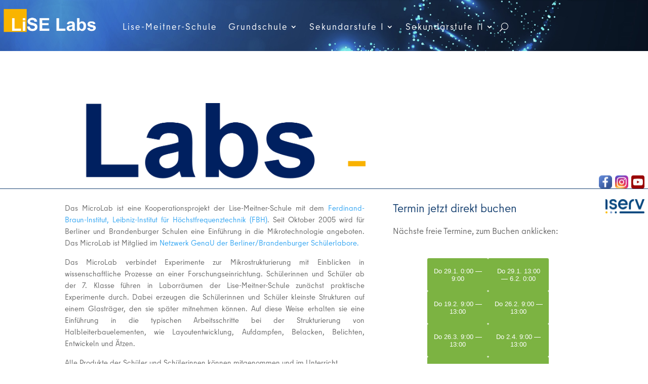

--- FILE ---
content_type: text/html; charset=utf-8
request_url: https://www.supersaas.de/widget?first=1&v=10&widget_id=1&widget_type=frame&view=btn&menu=show&menu_pos=bottom&schedule_title=hide&autoselect=first_available&account_name=194919&rp_name=510996
body_size: 2493
content:
<!DOCTYPE html>
<html lang="de">
<head>
	<meta charset="utf-8">
	<title>Plan für MicroLab</title>
	<meta name="viewport" content="initial-scale = 1.0">
	<link rel="stylesheet" href="//assets.supersaas.net/assets/widget/widget_theme_4-9fc9e7de73b4332c0ed8706f935d0b3ac1c1a30281feed70b3c15032a22a1ec7.css" />
		
	<link rel="icon" href="[data-uri]"><style>
h1,h2,h5,caption,.hid2,.tx1{color:#174171}
.bg1{background-color:#174171}
.table .cc, .controls .table .cc,.do{background-color:#FAB215}
.bo6{border-color:#FAB215}.bg6{background-color:#FAB215}
.dialoginside,#dberrorExplanation,#errorExplanation,.datepick td,.modal,.dbox_n,.dwrap_n{background-color:#C0D8F5}
.datepick td{border-color:#C0D8F5}
span.btn-usc,.pagination span.current,.bbg{background-color:#174171}}
.bttn{background-color:#174171}
:root{--c1:#174171;--c6:#FAB215;--c7:#C0D8F5;--c8:#174171;--c10:#174171;--zoom:1em}
</style>
		<style>
								.closed {background-color:#FDFDFD}
				.today, .monthCont .today, .datepick td.today { background-color: #D89DED} .month td.today a,.month td.today span {border-color: #D89DED}				.month, .month td a,.selectTab table,th#link,.unselectTab p,.monthCont .heading,.dayHeading th,.oor td,.vslot th,#oldbooking_status,#oldres_status,.arrow,.datepick th,#monthnav h2,#monthnav h2 a {color:#060606}
				.vslot th, .datepick td.picked, .cl3, #monthnav h2 a {border-color: #060606} .cb3 {background-color: #060606}				.month .other, .month .other a,.monthCont .other,.hour .e td,.datepick td.other,.selectTab .todaylink,.dayhead th { color:#1C242C}				.tabContainer,.selectTab table,.dayHeading th,.oor td,.but td {background-color:#C3D9FF}
				.month,div.selectTab,div.agendaContainer,table#container,table.datepick,.blf /*,.month table,.month table td*/ {border-color:#C3D9FF} #description {border-bottom-color:#C3D9FF}
				table.datepick,.datepick tbody td:hover, #monthnav h2 {background-color:#C3D9FF}				.unselectTab p,.monthCont .heading,.hour td,.vslot,.act tr:hover, #monthnav h2 a#today {background-color:#E8EEF7} .hour .e td {border-bottom-color:#E8EEF7}				.selectd {background-color:#AACCEE} .month td.selectd span, .month td.selectd a {border-color:#AACCEE}
				div.inagenda,.tls,.monthCont .left,.dayHeading th,.hour td,.datepick td.today,#monthnav h2 {border-color:#A2BBDD} .month td.leftbar {background-color:#A2BBDD}				.day td,.hour .o td {border-bottom-color:#DDDDDD} .day td {border-left-color:#DDDDDD} .month table,.month table td, .monthCont .inday,.monthCont td,.sch td {border-color:#DDDDDD}			:root{--s1:#FDFDFD;--s2:#D89DED;--s3:#060606;--s4:#1C242C;--s5:#C3D9FF;--s6:#E8EEF7;--s7:#AACCEE;--s8:#A2BBDD;--s9:#DDDDDD;}
		</style>
	<meta name="robots" content="noindex">
</head>
<body>



	<script src='https://js.sentry-cdn.com/7379a2a6c91c4a5cb93adf9ab3eb2c95.min.js' crossorigin="anonymous"></script>
<script>
  !function(win) {
    'use strict';
    win.Sentry && Sentry.onLoad(function() {
      Sentry.init({ignoreErrors: ['Non-Error exception captured', /with message `Script error\.`/g, /object is not extensible/g],
	                 environment: 'production' });
      win.role > 0 && Sentry.setUser({ username: role < 5 ? String(win.user_name) : 'admin' });
    });
  }(window);
</script>

<noscript><p><b>Achtung:</b> Sie müssen JavaScript auf Ihrem Browser zulassen, damit diese Webseite funktioniert!</p></noscript>
<div id="main"></div>

<script>
  var lang = 'de', showflag = true;
  var state = 'show';
  var bit_prefs = 2086666256
  var rp_name = "MicroLab";
  var writable = 'yes', writable_explain = null;
  var user_name = null;
  var credit_level = null;
  var title = "Plan für MicroLab"
  var listcontent = ["field_1_r"], cus_fields = ["Schule, Klassenstufe, Anzahl","Gewünschte Kurse",null,null,null];
  var open_times = [540,540,540,540,540,540,540,780,780,780,780,780,780,780];
  var acache = {lw: 1769212800, hw: Infinity}, ecache = {data: [[1769644800,1770335970,1,0,1440],[1778112000,1780012770,0]], lw: 1769212800, hw: Infinity};
  var available_hide_finish_time = 0;
  var full_color = 5;
  var add_limit = 60, early_limit = 0, early_snap = 0;
  var season = [1758240000,1782432000];
  var t2 = {"empty":"Keine Reservierungen"};
  t2.error_too_late = "Reservierungen können nicht weniger als 1 Minute im Voraus gemacht werden";
</script>
<script src="//assets.supersaas.net/assets/resource_widget/resource_free-b694d775161256e247ac6ad08ed62e1d6b3be77697e19679c393297fc3f08f70.js"></script>
<script>if (typeof(showflags)=='undefined') document.write('<script src="/assets/resource_widget/resource_free-b694d775161256e247ac6ad08ed62e1d6b3be77697e19679c393297fc3f08f70.js"><\/script>')</script>

<script>
  if (!window.render_widget) { alert('Could not load JavaScript'); throw new Error('Widget failed to load') }
  var cursor=new Date(Date.UTC(2026,0,24,0)),rp_id=510996,token=705915,view='btn',auth_write=true,date_format=3,time_format=0,week_start=1,rounding=1800,default_length=14400,role=0,currency=" €",price_format=0,time_here=new Date/1000-1769253440,local=false
resource[741689]={data:[0,0,"MicroLab",12]}
var filter=0,start=precalc_constraints(''),time_select=false,theme=4,orig_url="/widget"
  var buffer = 0, unit_length = 3600, int_chk = 2, sync=false;
  var app= [[1769677200,1769691600,741689],[1770886800,1770901200,741689],[1772701200,1772715600,741689],[1773147600,1773162000,741689],[1773306000,1773320400,741689],[1773910800,1773925200,741689],[1777539600,1777554000,741689],[1781168400,1781182800,741689],[1782203400,1782405000,741689],[1782723600,1782738000,741689]];
  var cluster = 0;
  var search_depth = 40;
</script>



<script src="//cdn.supersaas.net/js/lang/de150.js"></script>



</body>
</html>

--- FILE ---
content_type: text/css
request_url: https://www.osz-lise-meitner.eu/wp-content/et-cache/9270/et-core-unified-9270.min.css?ver=1768152327
body_size: 72
content:
.sub-menu li a{font-size:12px!important}body{padding-top:90px!important}.email-rtl{direction:rtl;unicode-bidi:bidi-override}@media (max-width:980px){.et_mobile_menu{overflow-y:scroll!important;max-height:80vh!important;-overflow-scrolling:touch!important;-webkit-overflow-scrolling:touch!important}}

--- FILE ---
content_type: text/css
request_url: https://www.osz-lise-meitner.eu/wp-content/et-cache/9270/et-core-unified-tb-13632-tb-13633-deferred-9270.min.css?ver=1768152327
body_size: 1808
content:
@font-face{font-family:"Berlin";font-display:swap;src:url("https://www.osz-lise-meitner.eu/wp-content/uploads/et-fonts/BerlinType-Regular.otf") format("opentype")}.et_pb_section_1_tb_header{min-height:100.8px;max-height:100px;position:fixed!important;top:0px;bottom:auto;left:0px;right:auto}.et_pb_section_1_tb_header.et_pb_section{padding-bottom:20px;margin-bottom:6px}body.logged-in.admin-bar .et_pb_section_1_tb_header,body.logged-in.admin-bar .et_pb_row_3_tb_header{top:calc(0px + 32px)}.et_pb_row_1_tb_header{min-height:43.4px;position:static!important;top:0px;right:auto;bottom:auto;left:0px}.et_pb_row_1_tb_header.et_pb_row{padding-right:92px!important;margin-right:1452px!important;margin-left:1452px!important;padding-right:92px}.et_pb_row_1_tb_header,body #page-container .et-db #et-boc .et-l .et_pb_row_1_tb_header.et_pb_row,body.et_pb_pagebuilder_layout.single #page-container #et-boc .et-l .et_pb_row_1_tb_header.et_pb_row,body.et_pb_pagebuilder_layout.single.et_full_width_page #page-container #et-boc .et-l .et_pb_row_1_tb_header.et_pb_row,.et_pb_row_2_tb_header,body #page-container .et-db #et-boc .et-l .et_pb_row_2_tb_header.et_pb_row,body.et_pb_pagebuilder_layout.single #page-container #et-boc .et-l .et_pb_row_2_tb_header.et_pb_row,body.et_pb_pagebuilder_layout.single.et_full_width_page #page-container #et-boc .et-l .et_pb_row_2_tb_header.et_pb_row{width:52%}.et_pb_image_0_tb_header,.et_pb_image_1_tb_header{padding-top:0px;padding-right:0px;padding-left:0px;margin-top:0px!important;margin-right:39px!important;margin-left:0px!important;position:fixed!important;top:50%;bottom:auto;right:0px;left:auto;transform:translateY(-50%);text-align:left;margin-left:0}body.logged-in.admin-bar .et_pb_image_0_tb_header,body.logged-in.admin-bar .et_pb_image_1_tb_header,body.logged-in.admin-bar .et_pb_image_2_tb_header,body.logged-in.admin-bar .et_pb_image_3_tb_header,body.logged-in.admin-bar .et_pb_image_4_tb_header{top:calc(50% + 32px)}.et_pb_image_2_tb_header{margin-top:48px!important;margin-right:7px!important;position:fixed!important;top:50%;bottom:auto;right:0px;left:auto;transform:translateY(-50%);text-align:left;margin-left:0}.et_pb_image_3_tb_header .et_pb_image_wrap{border-radius:4px 4px 4px 4px;overflow:hidden}.et_pb_image_3_tb_header{margin-top:0px!important;margin-right:7px!important;margin-left:0px!important;position:fixed!important;top:50%;bottom:auto;right:0px;left:auto;transform:translateY(-50%);text-align:left;margin-left:0}.et_pb_image_4_tb_header .et_pb_image_wrap{border-radius:6px 6px 6px 6px;overflow:hidden}.et_pb_image_4_tb_header{margin-right:71px!important;position:fixed!important;top:50%;bottom:auto;right:0px;left:auto;transform:translateY(-50%);text-align:left;margin-left:0}.et_pb_row_2_tb_header{min-height:51.8px;position:static!important;top:0px;right:auto;bottom:auto;left:0px}.et_pb_row_2_tb_header.et_pb_row{padding-right:92px!important;padding-bottom:0px!important;margin-top:-106px!important;margin-right:auto!important;margin-bottom:-16px!important;margin-left:auto!important;padding-right:92px;padding-bottom:0px}.et_pb_row_3_tb_header.et_pb_row{padding-top:4px!important;padding-bottom:11px!important;margin-right:auto!important;margin-bottom:-42px!important;margin-left:auto!important;padding-top:4px;padding-bottom:11px}.et_pb_row_3_tb_header,body #page-container .et-db #et-boc .et-l .et_pb_row_3_tb_header.et_pb_row,body.et_pb_pagebuilder_layout.single #page-container #et-boc .et-l .et_pb_row_3_tb_header.et_pb_row,body.et_pb_pagebuilder_layout.single.et_full_width_page #page-container #et-boc .et-l .et_pb_row_3_tb_header.et_pb_row{width:100%}.et_pb_row_3_tb_header{position:fixed!important;top:0px;bottom:auto;left:0px;right:auto}.et_pb_menu_0_tb_header.et_pb_menu ul li a{font-size:18px;color:#ffffff!important;letter-spacing:2px}.et_pb_menu_0_tb_header.et_pb_menu{background-color:RGBA(255,255,255,0)}.et_pb_menu_0_tb_header{padding-top:11px;padding-bottom:12px}.et_pb_menu_0_tb_header.et_pb_menu ul li.current-menu-item a{color:#ffffff!important}.et_pb_menu_0_tb_header.et_pb_menu .nav li ul{background-color:#0C71C3!important}.et_pb_menu_0_tb_header.et_pb_menu .et_mobile_menu,.et_pb_menu_0_tb_header.et_pb_menu .et_mobile_menu ul{background-color:#0c71c3!important}.et_pb_menu_0_tb_header .et_pb_menu__logo-wrap .et_pb_menu__logo img{width:auto}.et_pb_menu_0_tb_header .et_pb_menu_inner_container>.et_pb_menu__logo-wrap,.et_pb_menu_0_tb_header .et_pb_menu__logo-slot{width:auto;max-width:100%}.et_pb_menu_0_tb_header .et_pb_menu_inner_container>.et_pb_menu__logo-wrap .et_pb_menu__logo img,.et_pb_menu_0_tb_header .et_pb_menu__logo-slot .et_pb_menu__logo-wrap img{height:200px;max-height:74px}.et_pb_menu_0_tb_header .mobile_nav .mobile_menu_bar:before,.et_pb_menu_0_tb_header .et_pb_menu__icon.et_pb_menu__cart-button{color:#7EBEC5}.et_pb_menu_0_tb_header .et_pb_menu__icon.et_pb_menu__search-button,.et_pb_menu_0_tb_header .et_pb_menu__icon.et_pb_menu__close-search-button{color:#ffffff}@media only screen and (min-width:981px){.et_pb_image_0_tb_header,.et_pb_image_1_tb_header,.et_pb_image_3_tb_header,.et_pb_image_4_tb_header{width:2%}.et_pb_image_2_tb_header{width:6%}}@media only screen and (max-width:980px){.et_pb_image_0_tb_header,.et_pb_image_1_tb_header{margin-top:-34px!important;margin-right:4px!important;width:4%}.et_pb_image_0_tb_header .et_pb_image_wrap img,.et_pb_image_1_tb_header .et_pb_image_wrap img,.et_pb_image_2_tb_header .et_pb_image_wrap img,.et_pb_image_3_tb_header .et_pb_image_wrap img,.et_pb_image_4_tb_header .et_pb_image_wrap img{width:auto}.et_pb_image_2_tb_header,.et_pb_image_3_tb_header{margin-right:4px!important;width:4%}.et_pb_image_4_tb_header{margin-top:-69px!important;margin-right:4px!important;width:4%}}@media only screen and (max-width:767px){.et_pb_image_0_tb_header,.et_pb_image_1_tb_header{margin-top:3px!important;margin-right:4px!important;margin-left:0px!important;width:7%}.et_pb_image_0_tb_header .et_pb_image_wrap img,.et_pb_image_1_tb_header .et_pb_image_wrap img,.et_pb_image_2_tb_header .et_pb_image_wrap img,.et_pb_image_3_tb_header .et_pb_image_wrap img,.et_pb_image_4_tb_header .et_pb_image_wrap img{width:auto}.et_pb_image_2_tb_header{margin-top:68px!important;margin-right:4px!important;margin-left:0px!important;width:7%}.et_pb_image_3_tb_header{margin-top:35px!important;margin-right:4px!important;width:7%}.et_pb_image_4_tb_header{margin-top:-30px!important;margin-right:4px!important;width:7%}}@font-face{font-family:"Berlin";font-display:swap;src:url("https://www.osz-lise-meitner.eu/wp-content/uploads/et-fonts/BerlinType-Regular.otf") format("opentype")}div.et_pb_section.et_pb_section_0_tb_footer{background-image:url(https://www.osz-lise-meitner.eu/wp-content/uploads/dna_neu_footer2.png)!important}.et_pb_section_0_tb_footer.et_pb_section{padding-top:2px;padding-bottom:2px;background-color:#0c4c8a!important}.et_pb_image_0_tb_footer{text-align:left;margin-left:0}.et_pb_text_0_tb_footer.et_pb_text,.et_pb_menu_0_tb_footer.et_pb_menu ul li a,.et_pb_text_1_tb_footer.et_pb_text{color:#FFFFFF!important}.et_pb_text_0_tb_footer{font-family:'Berlin',Helvetica,Arial,Lucida,sans-serif;font-size:16px;min-height:46.6px;padding-top:5px!important;margin-right:-24px!important;margin-left:20px!important}.et_pb_menu_0_tb_footer.et_pb_menu{background-color:RGBA(255,255,255,0)}.et_pb_menu_0_tb_footer{margin-left:19px!important}.et_pb_menu_0_tb_footer.et_pb_menu ul li.current-menu-item a{color:#0C71C3!important}.et_pb_menu_0_tb_footer.et_pb_menu .nav li ul{background-color:#0C71C3!important}.et_pb_menu_0_tb_footer.et_pb_menu .et-menu-nav>ul.upwards li ul,.et_pb_menu_0_tb_footer.et_pb_menu .et_mobile_menu{border-color:#0C71C3}.et_pb_menu_0_tb_footer.et_pb_menu .et_mobile_menu,.et_pb_menu_0_tb_footer.et_pb_menu .et_mobile_menu ul{background-color:RGBA(255,255,255,0)!important}.et_pb_menu_0_tb_footer .et_pb_menu_inner_container>.et_pb_menu__logo-wrap,.et_pb_menu_0_tb_footer .et_pb_menu__logo-slot{width:auto;max-width:100%}.et_pb_menu_0_tb_footer .et_pb_menu_inner_container>.et_pb_menu__logo-wrap .et_pb_menu__logo img,.et_pb_menu_0_tb_footer .et_pb_menu__logo-slot .et_pb_menu__logo-wrap img{height:auto;max-height:none}.et_pb_menu_0_tb_footer .mobile_nav .mobile_menu_bar:before,.et_pb_menu_0_tb_footer .et_pb_menu__icon.et_pb_menu__search-button,.et_pb_menu_0_tb_footer .et_pb_menu__icon.et_pb_menu__close-search-button,.et_pb_menu_0_tb_footer .et_pb_menu__icon.et_pb_menu__cart-button{color:#7EBEC5}.et_pb_text_1_tb_footer{line-height:1.6em;font-family:'Berlin',Helvetica,Arial,Lucida,sans-serif;font-size:15px;line-height:1.6em;padding-left:21px!important}.et_pb_row_0_tb_footer.et_pb_row{padding-top:15px!important;padding-bottom:5px!important;margin-left:0px!important;margin-right:auto!important;padding-top:15px;padding-bottom:5px}@media only screen and (max-width:980px){.et_pb_image_0_tb_footer .et_pb_image_wrap img{width:auto}}@media only screen and (max-width:767px){.et_pb_image_0_tb_footer .et_pb_image_wrap img{width:auto}.et_pb_text_1_tb_footer{font-size:11px;margin-left:0px!important}}@font-face{font-family:"Berlin";font-display:swap;src:url("https://www.osz-lise-meitner.eu/wp-content/uploads/et-fonts/BerlinType-Regular.otf") format("opentype")}.et_pb_section_2.et_pb_section{padding-top:0px;padding-bottom:0px}.et_pb_row_4.et_pb_row,.et_pb_row_5.et_pb_row,.et_pb_row_7.et_pb_row,.et_pb_row_8.et_pb_row,.et_pb_row_12.et_pb_row{padding-top:4px!important;padding-top:4px}.et_pb_image_1,.et_pb_image_4,.et_pb_image_7{width:65%;text-align:right;margin-right:0}.et_pb_text_6 h3,.et_pb_text_7 h3,.et_pb_text_8 h3,.et_pb_text_9 h3,.et_pb_text_10 h3,.et_pb_text_11 h3,.et_pb_text_12 h3,.et_pb_text_12 h4,.et_pb_text_14 h3,.et_pb_text_15 h3,.et_pb_text_16 h3{color:#174171!important}.et_pb_text_6,.et_pb_text_9,.et_pb_text_14{padding-bottom:0px!important}.et_pb_blurb_5 .et-pb-icon,.et_pb_blurb_7 .et-pb-icon,.et_pb_blurb_9 .et-pb-icon,.et_pb_blurb_11 .et-pb-icon,.et_pb_blurb_13 .et-pb-icon,.et_pb_blurb_15 .et-pb-icon,.et_pb_blurb_17 .et-pb-icon{font-size:25px;color:#174171;font-family:FontAwesome!important;font-weight:900!important}.et_pb_blurb_6 .et-pb-icon,.et_pb_blurb_8 .et-pb-icon,.et_pb_blurb_10 .et-pb-icon,.et_pb_blurb_12 .et-pb-icon,.et_pb_blurb_14 .et-pb-icon,.et_pb_blurb_16 .et-pb-icon,.et_pb_blurb_18 .et-pb-icon{font-size:25px;color:#174171;font-family:FontAwesome!important;font-weight:400!important}.et_pb_image_2,.et_pb_image_3,.et_pb_image_5,.et_pb_image_6{width:65%;text-align:left;margin-left:0}.et_pb_row_6.et_pb_row,.et_pb_row_9.et_pb_row{padding-top:7px!important;padding-top:7px}.et_pb_section_3.et_pb_section{padding-top:22px;padding-bottom:3px}.et_pb_row_10.et_pb_row,.et_pb_row_16.et_pb_row{padding-top:2px!important;padding-bottom:7px!important;padding-top:2px;padding-bottom:7px}.et_pb_divider_1:before,.et_pb_divider_2:before,.et_pb_divider_3:before{border-top-color:#6d91aa}.et_pb_row_11.et_pb_row{padding-bottom:7px!important;margin-top:-35px!important;margin-right:auto!important;margin-left:auto!important;padding-bottom:7px}.et_pb_row_13.et_pb_row{padding-bottom:6px!important;margin-top:-35px!important;margin-right:auto!important;margin-left:auto!important;padding-bottom:6px}.et_pb_divider_2{margin-bottom:3px!important}.et_pb_text_15,.et_pb_blurb_19.et_pb_blurb{font-family:'Berlin',Helvetica,Arial,Lucida,sans-serif}.et_pb_text_16{font-family:'Berlin',Helvetica,Arial,Lucida,sans-serif;font-size:18px}.et_pb_blurb_19 .et_pb_blurb_content,.et_pb_blurb_20 .et_pb_blurb_content{text-align:center}.et_pb_blurb_19.et_pb_blurb .et_pb_image_wrap,.et_pb_blurb_20.et_pb_blurb .et_pb_image_wrap{margin:auto}.et_pb_blurb_19 .et_pb_main_blurb_image .et_pb_image_wrap,.et_pb_blurb_20 .et_pb_main_blurb_image .et_pb_image_wrap{max-width:75%}.et_pb_blurb_20.et_pb_blurb{font-family:'Berlin',Helvetica,Arial,Lucida,sans-serif;padding-bottom:0px!important}.et_pb_row_15.et_pb_row{padding-top:22px!important;padding-bottom:6px!important;margin-top:-66px!important;margin-right:auto!important;margin-bottom:26px!important;margin-left:auto!important;padding-top:22px;padding-bottom:6px}.et_pb_image_8,.et_pb_image_9{text-align:left;margin-left:0}.et_pb_section_4.et_pb_section{padding-top:1px;padding-bottom:0px}.et_pb_row_17.et_pb_row{padding-bottom:4px!important;margin-top:-20px!important;margin-right:auto!important;margin-left:auto!important;padding-bottom:4px}@media only screen and (min-width:981px){.et_pb_row_5,.et_pb_row_8{display:none!important}}@media only screen and (max-width:980px){.et_pb_image_1,.et_pb_image_2,.et_pb_image_4,.et_pb_image_5,.et_pb_image_7{text-align:center;margin-left:auto;margin-right:auto}.et_pb_image_1 .et_pb_image_wrap img,.et_pb_image_2 .et_pb_image_wrap img,.et_pb_image_3 .et_pb_image_wrap img,.et_pb_image_4 .et_pb_image_wrap img,.et_pb_image_5 .et_pb_image_wrap img,.et_pb_image_6 .et_pb_image_wrap img,.et_pb_image_7 .et_pb_image_wrap img,.et_pb_image_8 .et_pb_image_wrap img,.et_pb_image_9 .et_pb_image_wrap img{width:auto}}@media only screen and (min-width:768px) and (max-width:980px){.et_pb_row_6,.et_pb_row_9{display:none!important}}@media only screen and (max-width:767px){.et_pb_image_1 .et_pb_image_wrap img,.et_pb_image_2 .et_pb_image_wrap img,.et_pb_image_3 .et_pb_image_wrap img,.et_pb_image_4 .et_pb_image_wrap img,.et_pb_image_5 .et_pb_image_wrap img,.et_pb_image_6 .et_pb_image_wrap img,.et_pb_image_7 .et_pb_image_wrap img,.et_pb_image_8 .et_pb_image_wrap img,.et_pb_image_9 .et_pb_image_wrap img{width:auto}.et_pb_row_6,.et_pb_row_9{display:none!important}.et_pb_image_3,.et_pb_image_6{text-align:center;margin-left:auto;margin-right:auto}.et_pb_blurb_19 .et_pb_blurb_content,.et_pb_blurb_20 .et_pb_blurb_content{text-align:left}.et_pb_blurb_19.et_pb_blurb .et_pb_image_wrap,.et_pb_blurb_20.et_pb_blurb .et_pb_image_wrap{margin:auto auto auto 0}.et_pb_blurb_19 .et_pb_main_blurb_image .et_pb_image_wrap,.et_pb_blurb_20 .et_pb_main_blurb_image .et_pb_image_wrap{max-width:35%}}

--- FILE ---
content_type: text/css; charset=utf-8
request_url: https://assets.supersaas.net/assets/widget/widget_theme_4-9fc9e7de73b4332c0ed8706f935d0b3ac1c1a30281feed70b3c15032a22a1ec7.css
body_size: 11585
content:
@font-face{font-family:"symbols";src:url(//assets.supersaas.net/assets/cors_icons_v1-40fc31810bd8cfd36cbffb48c5796e5d3bee69febd6c523ae1729974ff14e3c2.eot);src:url(//assets.supersaas.net/assets/cors_icons_v1-40fc31810bd8cfd36cbffb48c5796e5d3bee69febd6c523ae1729974ff14e3c2.eot?#iefix) format("embedded-opentype"),url(//assets.supersaas.net/assets/cors_icons_v1-41701539286ca3cb4937f06d8e57bcf210066942f3f42c137b128b5d034b7f36.woff2) format("woff2"),url(//assets.supersaas.net/assets/cors_icons_v1-f991b020ef7dc15e7e4d0d538c4824d9bca922aab5cd798e6c8ef8e45d7dab98.woff) format("woff"),url(//assets.supersaas.net/assets/cors_icons_v1-3554018c204aadeb9920a15165a2fc07b69bce81e9119a430408742910e3b6c8.ttf) format("truetype")}.i{font:normal normal normal 16px/1em "symbols";display:inline-block;text-rendering:auto;-webkit-font-smoothing:antialiased;-moz-osx-font-smoothing:grayscale}.bi:before{font:normal normal normal 16px/1em "symbols";display:inline-block;text-rendering:auto;-webkit-font-smoothing:antialiased;-moz-osx-font-smoothing:grayscale}.is{display:inline-block;vertical-align:middle}.is:before{display:none}.is:after{content:"";width:16px;height:16px;display:block;background:url(//cdn.supersaas.net/app/icon/icn_li2.png) no-repeat}.is-t{display:inline-block;vertical-align:middle}.is-t:after{content:"";width:20px;height:16px;display:block;background:url(//cdn.supersaas.net/app/icon/icn_types5.png) no-repeat}.ai{position:relative;margin-left:20px}.ai:before{font:normal normal normal 16px/1em "symbols";display:inline-block;text-rendering:auto;-webkit-font-smoothing:antialiased;-moz-osx-font-smoothing:grayscale;position:absolute;left:-20px}.i-x:before{content:""}.i-r:before{content:""}.i-l:before{content:""}.i-l2:before{content:""}.i-r2:before{content:""}.i-back:before{content:""}.i-t:before{content:""}.i-res:before{content:""}.i-pl:before{content:""}.i-list:before{content:"";vertical-align:-1px}.i-sch:before{content:"";vertical-align:-2px}.i-tbl-e:before{content:"";font-size:18px;vertical-align:-2px}.i-actas{display:inline-flex;margin-left:30px}.i-actas:before{content:"";font-size:13px;left:-30px;top:2px;color:#007bff}.i-aa-stop:before{content:""}.h-expand .i-tbl-e:before{content:"";font-size:18px}.i-down:before{content:"";vertical-align:-2px}.i-cancel:before{content:""}.i-reschedule:before{content:""}.i-vid{font-size:10px;line-height:10px}.i-vid:before{content:"";vertical-align:-1px}a i.i-down{padding:3px;color:#fff;border-radius:3px}.i-p:before{content:"";font-size:17px;line-height:17px;color:#fff}.i-p.collapse:before{content:""}.i-p{border-radius:3px;vertical-align:middle;text-decoration:none;border:none;padding:1px}.i-c0,.i-c125,.i-c250,.i-c375,.i-c500,.i-c625,.i-c750,.i-c875,.i-c1000,.i-c2000,.i-c1000p{font-size:10px;line-height:10px;color:#888}.i-cz{color:#fff;line-height:12px;font-size:10px;margin-left:10px;vertical-align:2px}.i-c0:before{content:""}.i-c125:before{content:""}.i-c250:before{content:""}.i-c375:before{content:""}.i-c500:before{content:""}.i-c625:before{content:""}.i-c750:before{content:""}.i-c875:before{content:""}.i-c1000:before{content:""}.i-c1000p:before,.i-c2000:before{content:""}.i-c000:before{content:"";font-size:10px;color:#888}.i-c100:before{content:"";font-size:10px;color:#888}.i-e:after,.i-f:after{background-position:0 0}.i-search:after{background-position:0 -16px}.i-look:after{background-position:0 -112px}.is-t-Rp:after{background-position:0 0}.is-t-Cp:after{background-position:0 -20px}.dis.is-t-Cp:after{background-position:0 -140px}.is-t-Sp:after{background-position:0 -40px}.is-t-form:after{background-position:0 -60px}.id{width:22px;height:20px;display:inline-block}.id:after{content:"";width:22px;height:20px;display:inline-block;background:url(//cdn.supersaas.net/app/icon/icn_dbox2.png) no-repeat}.id-ical:after{background-position:0 0}.id-crd:after{background-position:0 -20px}.id-form:after{background-position:0 -40px}.id-formadd:after{background-position:0 -60px}.na{opacity:.5}@media only screen and (-webkit-min-device-pixel-ratio: 1.5),only screen and (min-resolution: 144dpi),only screen and (min-resolution: 1.5dppx){.is:after{background-image:url(//cdn.supersaas.net/app/icon/icn_li2@2x.png);background-size:16px 128px}.id:after{background-image:url(//cdn.supersaas.net/app/icon/icn_dbox2@2x.png);background-size:22px 80px}.is-t:after{background-image:url(//cdn.supersaas.net/app/icon/icn_types5@2x.png);background-size:20px 160px}}.but_create{padding:25px 15px 5px}.but_new{padding:10px}.but_new .bttn{line-height:20px}.but_new .bttn .i{vertical-align:-1px}.agenda_m .bttn{margin-top:5px}input[type=submit].bttn{-webkit-appearance:none}.but_create{padding:10px 15px 5px}.but_new{padding:20px 10px}.but_new .bttn{line-height:20px;font-size:1em}.but_new .bttn .i-sch{margin-left:2px}.zoom_m .bttn{margin:-2px 3px;float:right}.but_new a.bttn{color:#fff}.search button{font-size:14px;padding:4px 6px}.bttn,.bttn-f{background-color:#007bff;color:#fff;border-radius:.2rem;border:1px solid rgba(0,0,0,.2);font-size:.875rem;line-height:1rem;padding:.3125rem .625rem;cursor:pointer;text-decoration:none;align-items:center;justify-content:center}.bttn:hover,.bttn-f:hover{box-shadow:inset 0 0 100px rgba(0,0,0,.15)}.bttn:before,.bttn-f:before{height:16px;margin-right:.5rem}.bttn.sq,.bttn-f.sq{padding:.3125rem .5rem;width:2rem;justify-content:center}.bttn.sq span,.bttn-f.sq span{display:none}.bttn.sq:before,.bttn-f.sq:before{margin-right:0}.bttn.warn,.bttn-f.warn{background-color:#b71c1c}.bttn.i-pp-c,.bttn-f.i-pp-c{background:#ffc439;justify-content:left}.bttn.i-w,.bttn-f.i-w{background:#fff;color:#666}.bttn.i-w:hover,.bttn-f.i-w:hover{box-shadow:inset 0 0 100px rgba(0,0,0,.07)}.bttn.no-t span,.bttn-f.no-t span{display:none}.bttn.no-t:before,.bttn-f.no-t:before{margin-right:0}.bttn-nc{background-color:#007bff}i.bttn.sq,i.bttn-f.sq,a.bttn.sq,a.bttn.lg.sq,span.bttn.sq,span.bttn.lg.sq{padding-left:0;padding-right:0}.bttn,.bttn-f{display:inline-block}@supports(display: inline-flex){.bttn,.bttn-f{display:inline-flex}}body .bttn{background-color:var(--c10, #007bff)}.bttn.bttn-line,.bttn-f.bttn-line{background-color:rgba(0,0,0,0);color:#007bff;color:var(--c10, #007bff);border:1px solid;border-color:#007bff;border-color:var(--c10, #007bff)}.bttn.bttn-line:hover,.bttn-f.bttn-line:hover{box-shadow:inset 0 0 100px rgba(0,0,0,.07)}.bttn[disabled],.bttn-f[disabled]{opacity:.35;cursor:default}.bttn[disabled]:hover,.bttn-f[disabled]:hover{box-shadow:none}.bttn.sm,.bttn-f.sm{font-size:.75rem;padding:.125rem .5rem}.bttn.sm:before,.bttn-f.sm:before{transform:scale(0.875)}.bttn.sm.sq,.bttn-f.sm.sq{padding:.125rem .35rem;width:1.7rem}.bttn.lg,.bttn-f.lg{font-size:1rem;padding:.4375rem .75rem}.bttn.lg:before,.bttn-f.lg:before{transform:scale(1.125)}.bttn.lg.sq,.bttn-f.lg.sq{padding:.4375rem .6rem;width:2.2rem}.bttn.xl,.bttn-f.xl{font-size:1.125rem;padding:.5rem .9rem}.bttn.xl:before,.bttn-f.xl:before{margin-right:.85rem;transform:scale(1.5)}.bttn.xl.sq,.bttn-f.xl.sq{padding:.5rem .7rem;width:2.5rem}.bttn.xl.sq:before,.bttn-f.xl.sq:before{margin-right:0}.bttn.xl.i-pp-c,.bttn-f.xl.i-pp-c{min-width:5em}.bttn.xl.i-pp-c:before,.bttn-f.xl.i-pp-c:before{transform-origin:center left}.i-trash-w:before{content:url(//cdn.supersaas.net/app/bt/bt_trash_w.svg)}.i-cal-w:before{content:url(//cdn.supersaas.net/app/bt/bt_cal_w.svg)}.i-list-w:before{content:url(//cdn.supersaas.net/app/bt/bt_list_w.svg)}.i-plus-w:before{content:url(//cdn.supersaas.net/app/bt/bt_plus_s_w.svg)}.i-minus-w:before{content:url(//cdn.supersaas.net/app/bt/bt_minus_s_w.svg)}.i-back-w:before{content:url(//cdn.supersaas.net/app/bt/bt_back_s_w.svg)}.i-cc-w:before{content:url(//cdn.supersaas.net/app/bt/bt_cc_w.svg)}.i-pp-c:before{content:url(//cdn.supersaas.net/app/bt/bt_paypal2_c.svg)}.i-google-c:before{content:url(//cdn.supersaas.net/app/bt/bt_google_c.svg)}.i-ms-c:before{content:url(//cdn.supersaas.net/app/bt/bt_ms_c.svg)}.no-svg .bttn{border-color:rgba(0,0,0,0)}.no-svg .i-trash-w:before{content:url(//cdn.supersaas.net/app/bt/bt_trash_w.png)}.no-svg .i-cal-w:before{content:url(//cdn.supersaas.net/app/bt/bt_cal_w.png)}.no-svg .i-list-w:before{content:url(//cdn.supersaas.net/app/bt/bt_list_w.png)}.no-svg .i-plus-w:before{content:url(//cdn.supersaas.net/app/bt/bt_plus_w.png)}.no-svg .i-minus-w:before{content:url(//cdn.supersaas.net/app/bt/bt_minus_w.png)}.no-svg .i-cc-w:before{content:url(//cdn.supersaas.net/app/bt/bt_cc_w.png)}.no-svg .i-pp-c:before{content:url(//cdn.supersaas.net/app/bt/bt_paypal2_c.png)}.no-svg .i-google-c:before{content:url(//cdn.supersaas.net/app/bt/bt_google_c.png)}.no-svg .i-ms-c:before{content:url(//cdn.supersaas.net/app/bt/bt_ms_c.png)}.bttn-w{display:flex;flex-wrap:wrap;align-items:center;gap:.25rem}.bttn-w.gap-m{gap:.5rem}.bttn-w.gap-l{gap:.75rem}.bttn-w.pd-1{padding:1.25em 1em;gap:.75rem}.bttn-ft{display:flex;align-items:center;justify-content:center;gap:.25rem}.save-ft{padding:1em;margin-bottom:2em;display:flex;text-align:center;align-items:center;justify-content:center;gap:1em}.save-ft .bttn{margin-right:1em}@supports(aspect-ratio: 1){.save-ft .bttn{margin-right:0}}a.i-no{text-decoration:none}button.i-no{color:var(--c8, #3273dc);border:none;background:none;padding:0;cursor:pointer}.w-1\/10{width:10%}.w-full{width:100%}.disabled{opacity:.5}.svg-inline--fa{width:1rem;height:1rem}.dwrap_n .dbox_n{box-sizing:border-box;height:100%}.hide_when_empty:empty{display:none}.not_found{padding:30px;text-align:center}#widget_root{display:flex;flex-direction:column;height:100vh}#widget_menu_wrapper{flex:0 1 auto}.widget_menu_pos_bottom{order:9999;margin-top:10px}.widget_menu_pos_bottom #flagbox{bottom:12px}#widget_content_wrapper{flex:1;min-height:0}.page_error{display:flex;flex-direction:column;justify-content:center;align-items:center;box-sizing:border-box;height:100vh;padding:30px}#calendar_view,#free_views{display:flex;flex-direction:column;height:100%}#calendar_view{overflow:hidden}#free_views,.calendar_view_slots_wrapper{overflow:auto}#service_cards{display:grid;grid-template-columns:1fr 1fr;gap:10px;padding:10px}#service_cards .dwrap_n{margin:0}#service_cards .dbox_n{display:flex;flex-direction:column}#service_cards .duration_wrap{float:right;margin-left:4px;font-size:14px}#service_cards .i-service-duration{position:relative;top:1px;width:.75rem;height:.75rem}#service_cards .btn-crd{align-self:end;min-height:32px;margin-right:0;font-size:1rem;color:#fff;border-color:rgba(0,0,0,0);border-radius:4px;padding:7px 12px;position:relative}#service_cards .no-label{margin:0;padding-right:16px}#service_cards .btn-crd svg{position:absolute;top:50%;right:10px;height:.8em;transform:translateY(-50%)}#service_free_view_content_wrapper{display:flex;flex-direction:column;flex-grow:1;overflow:auto}.free_views_error_no_space{margin:24px 14px}#card_view{overflow:auto}.slot_colset{display:flex;padding:16px;gap:12px;justify-content:center}.slot_col{display:flex;flex-direction:column;justify-content:normal;align-items:center;flex-wrap:nowrap;gap:12px}.slot_col:only-child{flex-direction:row;justify-content:center;flex-wrap:wrap}.slot_col_title{white-space:nowrap}.slot_btn{width:120px;height:65px;flex-shrink:0;border:0;border-radius:3px;padding:10px;color:#fff}.extra_res_count{margin-left:6px;font-size:9px;vertical-align:text-top}.h1s{margin-bottom:0;padding-bottom:0}.sel_wrap{padding:0 1em;margin:0}.widget_sselect{margin:.75em 0 0}.sticky_th{position:sticky;top:1px;box-shadow:0px -1px 0px #c3c0c0,0px 1px 0px #c3c0c0;white-space:normal;z-index:1}.free_view_show_more_wrapper .spin{position:static;display:inline-block}.free_view_show_more_icon{margin:6px 0;cursor:pointer;color:#cdcdcd}#zoomed_slot_view{display:flex;flex-direction:column}.zoomed_slot_view_heading{flex-shrink:0;margin-top:4px;margin-bottom:0}.zoomed_slot_view_bookings_wrapper{min-height:50px;max-height:350px;overflow:auto;white-space:nowrap}table td.c-wl{padding-right:0}@media only screen and (min-width: 426px){.zoomed_slot_view_bookings_wrapper .table tr td>div,.zoomed_slot_view_bookings_wrapper .table tr th>div{overflow:hidden;text-overflow:ellipsis;height:.925rem}.zoomed_slot_view_bookings_wrapper .table tr td:first-child>div,.zoomed_slot_view_bookings_wrapper .table tr th:first-child>div{width:calc(100vw*var(--k0) - 20px)}.zoomed_slot_view_bookings_wrapper .table tr td:nth-child(2)>div,.zoomed_slot_view_bookings_wrapper .table tr th:nth-child(2)>div{width:calc(100vw*var(--k1) - 20px)}.zoomed_slot_view_bookings_wrapper .table tr td:nth-child(3)>div,.zoomed_slot_view_bookings_wrapper .table tr th:nth-child(3)>div{width:calc(100vw*var(--k2) - 20px)}.zoomed_slot_view_bookings_wrapper .table tr td:nth-child(4)>div,.zoomed_slot_view_bookings_wrapper .table tr th:nth-child(4)>div{width:calc(100vw*var(--k3) - 20px)}.zoomed_slot_view_bookings_wrapper .table tr td:nth-child(5)>div,.zoomed_slot_view_bookings_wrapper .table tr th:nth-child(5)>div{width:calc(100vw*var(--k4) - 20px)}}@media only screen and (max-width: 484px){#service_cards{grid-template-columns:1fr}#service_cards .dwrap_n{width:100%}}.zoomed_slot_view_bookings_th{position:sticky;top:1px}#zoomed_slot_view .dwrap_n{position:static;margin-left:16px;margin-right:16px;padding:0}p.searched_upto{padding:12px 10px}tr.no_slots td{padding:14px 12px 11px}.blocked{text-align:center}.blocked h1{font-size:16px}#monthnav .past:not(.today){opacity:.2}.week_w button{font-size:.75rem}.widget_schedule_list h1{margin-bottom:22px}.widget_schedule_list .center{text-align:center;margin:0 auto}.widget_schedule_list table{display:inline-table;width:auto;margin-bottom:34px;border-width:1px !important}#table_resp .table .free-day-head{padding:18px 6px 8px 12px;position:unset;text-align:left;font-weight:bold;font-size:14px}.shrnk{width:48px}.shrnk-d{width:10px}body.popup{background-color:#fff}h1 .fr,h2 .fr{display:flex;align-items:center;gap:12px;min-height:18px;margin-left:60px}.popup_close_btn{font-size:14px;color:#7f7f7f;text-decoration:none}.i.popup_close_btn:hover{cursor:pointer}.i.popup_close_btn:before{font-size:16px}h1{position:relative}.userform .topmenu{position:absolute;right:35px;transform:translateY(-3px);display:inline-block;z-index:1}.userform .topmenu #flgs #flagbox{left:auto;right:0}h1,h2,h3{color:#2f9be0;font-weight:normal}h1,h2{font-size:1.1em}.c,.footer,.bp,.wl{text-align:center}.fr{float:right}.rt{text-align:right}.lt{text-align:left}.vt{vertical-align:top}.s{font-size:small}.ss{font-size:smaller}.n{font-weight:normal}.centerbox{text-align:center;margin:0 auto}.center_form table{margin:0 auto}.center_form{padding:0 20px}.small{font-size:smaller;color:#515a5f}.r{color:red}img{border:0}#flash,#redflash{background-color:green;color:#fff;font-size:large;text-align:center;padding:8px}#redflash{background-color:#b00000}#flash2{font-size:small}ul.topmenu{display:flex;justify-content:center;margin:0;border:0;padding:8px 10px;background-color:#eee;text-align:center}ul.topmenu li{list-style-type:none;display:inline;font-size:.8em;padding:0 3px;color:#444}ul.topmenu li.brk{display:block}ul.topmenu li:not(#flgs){display:flex;align-items:center;margin-bottom:2px}p.g{margin:5px 0;padding:10px 15px}a{color:var(--c8, initial)}.g{color:gray}.c-info{padding:0 15px}.error_info h1,.error_info p{padding:15px}fieldset,.rnd{border-radius:5px}fieldset,span.search,table#outer{border:1px solid #c3c0c0}.search{padding:8px 15px;display:block;border-radius:0;border-width:1px 0}.search label{margin:7px 0;display:inline-block}.search input{border:1px solid #bcc2c8;border-radius:4px;font-size:14px;padding:3px 6px;margin:0 3px}.search #filt{margin:0 5px}.search .ss{white-space:nowrap}.but td{padding:2px 12px;background-color:#c3d9ff;border:outset 2px blue;font-size:.875em;text-align:center}.bp{padding:8px}.m{margin-right:8px}.j{cursor:pointer}.center_form td.fs,.fs{font-size:.9em}.fs p:first-child{margin-top:0}.message_box{padding:0 15px;border-bottom:2px solid}.sch{width:100%;border-spacing:0}.today{background-color:#ffd}.hd a,.today a{color:#000;text-decoration:none}.but a,.month a{text-decoration:none}.pend{opacity:.5;font-style:italic;filter:alpha(opacity=50)}.pend a{color:#ccc}.wl{font-weight:bold;font-size:.8em;background-color:#444;color:#fff;border-radius:4px;padding:5px !important}.wl a{color:#fff}tr.wl>td{padding:5px !important}.v{vertical-align:middle}.pad{padding:3px 5px}.mr10{margin-right:10px}td.hd,td.today{padding:6px 10px}.pm{padding:2px 5px;float:right}.pmc{padding-left:5px;float:right}.sch tr{cursor:pointer}.sch tr.nr{cursor:default}.sch tr th,.sch tr td{padding:6px 4px;border-bottom:1px solid #ccc;font-size:.875em}.sch tr td:first-of-type{padding:0;width:6px}.sch tr td:first-of-type.hd,.sch tr td:first-of-type.today{padding:3px 12px}.sch tr td:nth-of-type(2){padding:6px;vertical-align:top;width:36px}.sch tr td:nth-of-type(3){font-weight:bold;padding-left:6px}.sch tr td:nth-of-type(3) .pmc{font-weight:normal}.hspacer{width:290px}.bdate{float:right;padding-left:4px;text-align:right}.level{float:right;clear:right;text-align:center;margin:3px 0;padding-left:4px}.level .number{padding:4px 6px;border-width:2px;border-style:ridge;font-size:larger;color:#fff}.location{margin:2px 0;font-weight:bold;padding-right:4px}.full{color:green}.csel{float:right;text-align:center;padding:1px 5px;margin-bottom:10px;border-width:2px;border-style:inset;color:#fff;font-size:.9em}.dialoginside{background-color:#fff;border-style:solid;border-color:ActiveCaption;border-width:1px 4px}.dwrap_n .dbox_n{border:4px solid ActiveCaption;border-radius:5px;padding:4px 8px 6px;overflow:hidden;min-width:200px;min-height:56px}.dwrap_n .dbox_n h2{margin:0;padding:0 0 2px;box-shadow:none}.dwrap_n .dbox_n .level .s{margin:2px 0}table#datepick{position:absolute}table.datepick{background-color:#e9eff4;border:solid 1px #c3d9ff;text-align:center;font-size:10px;line-height:1.2;border-radius:3px}#datepick,.datepick{border-spacing:0}.datepick td{background-color:#fff;padding:1px 3px;border:solid 1px #fff}.datepick th{padding:1px 0;border-bottom:solid 1px #c4d5e3;color:#555;font-weight:bold}.datepick td.today{background-color:#ffd;border-color:#e9eff4}.datepick td.other{color:#468}.datepick td.picked{border-color:#2952a3}.datepick tr#pickdays{font-weight:bold}table.datepick{background-color:#fff;border:1px solid #c8c8c8}table.datepick tbody td:hover{background-color:#eee}table.datepick tbody td.today{background-color:#007bff !important;color:#fff !important;border-color:#007bff}table.datepick tbody td.other{color:#9e9e9e}.bttn-today,.bttn-back{color:#fff;padding:4px 10px;margin:-4px 0;text-decoration:none;border-radius:4px;font-size:14px;border:1px solid rgba(0,0,0,.2)}#calendar_view .bttn-back{margin:0}.datepick span{width:15px;height:15px;display:block}.datepick #up span{float:right}.cole{background-color:#d0d0d0}.table tr.rna td .i-p{opacity:.5;cursor:default}.resource_m .f0:before,.resource_m .f1:before,.resource_m .f2:before,.resource_m .f3:before,.resource_m .f4:before,.resource_m .f5:before,.resource_m .f6:before,.resource_m .f7:before{font:normal normal normal 16px/1em "symbols";display:inline-block;text-rendering:auto;-webkit-font-smoothing:antialiased;-moz-osx-font-smoothing:grayscale;content:"";position:absolute;top:0;right:0;z-index:2}.mine:before{font:normal normal normal 16px/1em "symbols";display:inline-block;text-rendering:auto;-webkit-font-smoothing:antialiased;-moz-osx-font-smoothing:grayscale;content:"";position:absolute;top:0;right:0;z-index:2}.r1:after,.r2:after,.r3:after{font:normal normal normal 14px/1em "symbols";display:inline-block;text-rendering:auto;-webkit-font-smoothing:antialiased;-moz-osx-font-smoothing:grayscale;content:"";position:absolute;bottom:6px;left:0;right:0}.r1:after{content:""}.r2:after{content:""}.r3:after{content:""}.c1:after,.c2:after{font:normal normal normal 10px/1em "symbols";display:inline-block;text-rendering:auto;-webkit-font-smoothing:antialiased;-moz-osx-font-smoothing:grayscale;transform:scale(0.8);content:"";position:absolute;bottom:4px;left:0;right:0}.c1:after{content:""}.c1.f0:after,.c1.f1:after,.c1.f2:after,.c1.f3:after,.c1.f4:after,.c1.f5:after,.c1.f6:after,.c1.f7:after{content:""}.c2:after{content:""}.c2.f0:after,.c2.f1:after,.c2.f2:after,.c2.f3:after,.c2.f4:after,.c2.f5:after,.c2.f6:after,.c2.f7:after{content:""}.lb,.rb{border-width:1px}.lb{border-left-style:solid}.rb{border-right-style:solid}.month_m h2 .ym{font-size:16px;vertical-align:1px}.month_m h2 .bttn-today,.list_m h2 .bttn{float:right}a.i-r2,a.i-l2{text-decoration:none;font-size:18px;vertical-align:-2px}a.i-l2{margin-right:15px}a.i-r2{margin-left:15px;float:right}#table_resp table{white-space:nowrap}#table_resp table thead th{padding:6px;line-height:13px;white-space:nowrap}#table_resp table th{text-align:center}#table_resp table td{text-align:center;padding:6px;vertical-align:top;font-size:.875em}#table_resp table td.lt{text-align:left}#table_resp table td.rt{text-align:right}#table_resp table td.pl0{padding-left:0}#table_resp table td.px0{padding-left:0;padding-right:0}#table_resp table .ti{font-weight:bold;white-space:normal}.free_m,.agenda_m{overflow:auto}.free_m #table_resp table,.agenda_m #table_resp table{border-top:0}.free_m #table_resp table thead td,.free_m #table_resp table th,.agenda_m #table_resp table thead td,.agenda_m #table_resp table th{position:sticky;top:0;border-top:1px solid #c3c0c0}.free_m #table_resp table td:first-of-type,.agenda_m #table_resp table td:first-of-type{width:6px;min-width:6px;padding:0}.free_m table td.clb,.agenda_m table td.clb{width:6px;min-width:6px;padding:0}.pagination{padding:10px !important}.pagination span,.pagination a{display:inline-block}.i-p:before{color:#fff}#table_resp table tbody tr.re td{background-color:#e6e6e6;padding:2px 0 0 2px;text-align:left}#table_resp table tbody tr.re td:first-of-type{padding:2px 0 0 2px}#table_resp table tbody tr.re td span{display:inline-block;width:12px;height:12px;border-radius:3px;margin-left:4px}#table_resp table tbody tr.ri{cursor:pointer}#table_resp table tbody tr.ri td:first-of-type{padding:0;text-align:left}#table_resp table tbody tr.ri td:first-of-type span{padding:10px;display:block;border-left-style:solid;border-left-width:5px;background-color:rgba(0,0,0,0)}#table_resp table tbody tr.rispc td{background:#e6e6e6;height:5px;padding:0}.r_selectors{padding:25px 15px}.r_selectors span{color:#fff;border-radius:4px;padding:4px 6px;margin:0 6px 6px 0;display:inline-block;cursor:pointer;font-size:.8em}.r_selectors span.icn:before{font:normal normal normal 14px/1em "symbols";display:inline-block;text-rendering:auto;-webkit-font-smoothing:antialiased;-moz-osx-font-smoothing:grayscale;content:"";vertical-align:-2px;margin-right:4px}.r_selectors span.dim{opacity:.6}.r_selectors span.dim:before{content:"";margin-right:0}.r_selectors span.all{background-color:#333}.dwrap_n{margin:10px}.capacity_m tr.g{background-color:#eee}.capacity_m tr.g td{color:#777}#oldslot_level{padding:10px 14px;margin-bottom:10px}.colp{position:absolute;border-width:2px;border-radius:2px;margin:10px 0 0 -100px}.colp table{width:120px;border-spacing:4px}.colp td{height:20px;border-radius:2px;cursor:pointer}.colp{background-color:#fff}#oldslot_capacity_{width:25%}#oldslot_until{margin-top:10px}.zoom_m .table tr,.agenda_m .table tr,.service_list_wrap .table tr{cursor:pointer}h1,h2{margin:0;font-size:18px;line-height:18px}h1{font-weight:bold;font-size:14px;padding:5px 15px}h2{padding:8px 15px;box-shadow:0 3px 6px rgba(0,0,0,.2);font-weight:normal;overflow:hidden;margin:0 0 15px}#monthnav h2,.wrap>h2{margin:0}.outer_wrap_slot h2,.center_form h2{box-shadow:none;padding:0 0 8px}.userform h1,h2{box-shadow:none;font-weight:normal;font-size:1.1em}.hist_wrap{padding:7px 15px;text-align:right}.hist_wrap a{font-size:14px}body.month_m div.month{padding-top:5px;margin-top:0}ul.topmenu li{color:#888}ul.topmenu .i-actas:before{color:#6199de;top:1px}ul.topmenu #ca:hover{text-decoration:line-through}.btn_today{padding:3px 8px;margin-top:-3px;text-decoration:none;color:#fff;border-radius:4px;font-size:16px}.table{width:100%;border-width:1px 0 !important;border-radius:0 !important;text-align:left !important}.scroll-wrap{box-sizing:border-box;overflow-x:auto}.scroll-wrap::-webkit-scrollbar{-webkit-appearance:none;width:0;height:8px;background-color:#eee}.scroll-wrap::-webkit-scrollbar-thumb{border-radius:4px;background:#999}.box_wrap{padding:10px}#errorExplanation{background-color:#f8d7da;color:#721c24;border-radius:6px;margin:10px 10px 0;padding:0 10px;overflow:hidden}#errorExplanation h2{background-color:#721c24;color:#fff;box-shadow:none;margin:0 -10px;padding:10px;text-align:left}.validate input:invalid,.validate textarea:invalid,.validate select:invalid{outline:2px solid salmon}.box_wrap{padding:10px}.box_wrap *{box-sizing:border-box}.box_wrap input[type=text],.box_wrap textarea,.box_wrap select{border:1px solid #bcc2c8;border-radius:4px;width:100%;font-size:16px;padding:6px 8px}.box_wrap tr.small td:first-of-type{margin-top:10px}.box_wrap tr.small input{padding:0}.box_wrap .price_tr td:first-of-type{padding-top:10px}.box_wrap .price_tr input{width:60%}.box_wrap .i-actas:before{color:#6199de;top:1px}.box_wrap>form>table{width:100%}.box_wrap>form>table>tbody>tr>th,.box_wrap>form>table>tbody>tr>td{float:left;width:100%;display:block;padding:0}.box_wrap>form>table>tbody>tr.rq label:after{font-weight:bold;content:" *"}.box_wrap>form>table>tbody>tr .field_with_errors,.box_wrap>form>table>tbody>tr .badfield{width:100%}.box_wrap>form>table>tbody>tr>td>label,.box_wrap>form>table>tbody>tr>td>.label{padding:10px 0 2px;display:inline-block}.box_wrap>form>table>tbody>tr td>table{width:100%}.box_wrap>form>table>tbody>tr td>table>tbody>tr>th,.box_wrap>form>table>tbody>tr td>table>tbody>tr>td{display:block;padding:0}.box_wrap>form>table>tbody>tr td>table>tbody>tr>td>input[type=text]{width:100%;font-size:16px;padding:4px}.box_wrap>form>table>tbody>tr td>table>tbody>tr>td>label{padding:10px 0 2px;display:inline-block}.box_wrap>form>table>tbody>tr:has(#booking_level:empty){display:none}.box_wrap>form>table>tbody>tr .id-form,.box_wrap>form>table>tbody>tr .id-formadd{margin-top:10px;transform:scale(1.5);transform-origin:0 0}.box_wrap>form>table>tbody>tr:last-of-type .c{text-align:left;margin-top:15px}.box_wrap #reservation_req,.box_wrap #oldres_req td{padding-top:6px}.t td{width:100%;float:left;vertical-align:top}.t>td:first-of-type{width:25%;position:absolute}.t>td:last-of-type{width:100%}.t>td:last-of-type td:first-of-type{width:75%;margin-left:25%}.t>td:last-of-type td:nth-of-type(2){width:25%;margin-top:8px}.t>td:last-of-type td:last-of-type{width:75%;margin-top:10px}.t input{text-align:center;font-size:100%;width:auto}.t div{text-align:left;margin-top:3px}.t.tn div{text-align:left}.t.tn>td:first-of-type,.t.tn>td:last-of-type td:nth-of-type(2){padding-top:2px}.userform tr.rq label:after{font-weight:bold;content:" *"}.userform .spin{width:20px;height:20px;position:relative;float:right;margin-top:14px}.userform .purchases h2{margin-top:8px}.userform .purchases p.c{padding:10px}.field_with_errors input[type=text],.field_with_errors select,.field_with_errors textarea,.badfield input[type=text],.badfield select,.badfield textarea{background-color:#fef5f6;border:1px solid #dc3545}.field_with_errors input[type=text]:focus,.field_with_errors select:focus,.field_with_errors textarea:focus,.badfield input[type=text]:focus,.badfield select:focus,.badfield textarea:focus{outline:0;border-width:2px}.view_m .box_wrap.view_ro #oldres{border-collapse:separate;border-spacing:0 .7em}.view_m .box_wrap.view_ro #oldres>tbody>tr>td:first-of-type{font-weight:bold;font-size:.875em;padding-bottom:.2em}.view_m .box_wrap.view_ro #oldres>tbody>tr>td table{font-weight:bold}.view_m .box_wrap.view_ro #oldres>tbody>tr>td table td:first-of-type,.view_m .box_wrap.view_ro #oldres>tbody>tr>td table td:last-of-type{font-weight:normal}#outer caption{margin-top:10px}.fld th,.fld td,.row{padding:4px;margin:4px}.fld h2,.row h2{padding-left:0}.row textarea{max-width:calc(100vw - 64px)}.fld th{font-size:.9em;text-align:left;padding:4px 2px 4px 4px;vertical-align:top}h6{font-size:.9em;margin:0 0 4px 0}.req{vertical-align:top;padding-left:4px}.hid1{color:#446caa}.legend{padding:15px;font-size:.9375em}.legend h3{font-size:1.0625em;margin:0}.legend ul{list-style:none;padding:0;margin:10px 0}.legend ul li{margin:10px 0}.legend ul li i{width:36px}.legend ul li i.i-res:before{vertical-align:2px}.legend ul li i.i-tbl-e:before{vertical-align:-4px}.legend ul li i.i-t{vertical-align:-3px;margin-top:3px;width:16px;margin-right:20px}#legend{background-color:rgba(0,0,0,.05)}.legend ul li i.i-t{background-color:#fff}.h1s{margin-bottom:.6em}.fl{animation:flash 1.5s 2}#flash{animation:flashgreen 1.5s ease}#redflash{animation:flashred 1.5s ease}.flsh{animation:flash_row 1.5s ease-out 2}@keyframes flash_row{0%{background-color:rgba(0,0,0,0)}20%{background-color:#ffe082}100%{background-color:rgba(0,0,0,0)}}@keyframes flash{0%{background-color:rgba(0,0,0,0)}50%{background-color:#eee;color:#000}100%{background-color:rgba(0,0,0,0)}}@keyframes flashgreen{0%{background-color:green}50%{background-color:rgba(0,128,0,.5)}100%{background-color:green}}@keyframes flashred{0%{background-color:#b00000}50%{background-color:rgba(176,0,0,.5)}100%{background-color:#b00000}}.blind_in{animation:blindIn .3s ease-out;transform-origin:top}@keyframes blindIn{0%{transform:scaleY(0)}100%{transform:scaleY(1)}}.hs,.he,.hm{display:none}@media only screen and (min-width: 375px){.month td{padding:16px 6px}td.selectd a,td.selectd span,td.today a,td.today span{margin:-12px 0;padding:12px 0}.r1:after,.r2:after,.r3:after{bottom:8px}.c1:after,.c2:after{transform:scale(0.9);bottom:5px}}@media only screen and (min-width: 667px){table .hs{display:table-cell}table span.hs{display:inline-block}span.search{border-radius:6px;border-width:1px;display:inline-block}.i.i-tbl-e{display:none}}@media only screen and (min-width: 768px){table .he{display:table-cell}table span.he{display:inline-block}}@media only screen and (min-width: 1015px){table .hm{display:table-cell}table span.hm{display:inline-block}}#table_resp.h-expand table .hs,#table_resp.h-expand table .he,#table_resp.h-expand table .hm{display:table-cell}#table_resp.h-expand table span.hs{display:inline-block}#table_resp.h-expand table .ti{white-space:nowrap}#oldres_meetingbuttonrow a:before{content:"";background:url(//cdn.supersaas.net/app/svg/video.svg) no-repeat;width:24px;height:16px;display:inline-block;vertical-align:middle}.cf:after{content:"";display:table;clear:both}.plaintext_wrapper{padding:18px 18px 2px}.plaintext_wrapper p{margin-bottom:0}#content{overflow:hidden;padding-bottom:16px}#content #outer{max-width:calc(100% - 32px);margin:0 auto}#content .centerbox{margin:0}#content .c a,.center_form{margin-left:16px;margin-right:16px}#content .c,#content .bttn,#content .bp{margin-bottom:0 !important}#content .bp{padding-bottom:0}.info_table{border-spacing:6px;margin:12px auto 0}.sa-wrap{display:flex;flex-direction:column;align-items:center;padding:0 1em 1em}.sa-a{display:flex;flex-direction:column;justify-content:space-between;border-radius:.4em;color:#fff;padding:12px 12px 36px;max-width:468px;min-height:80px;font-family:"Helvetica Neue",Helvetica,Arial,sans-serif;text-decoration:none;background:#7d7dff url(//cdn.supersaas.net/app/ad/bg5.svg) right 16px bottom -12px no-repeat;background-size:27%}.sa-a .sa-h{font-weight:bold;font-size:20px;line-height:20px;margin-bottom:16px}.sa-a .sa-t{color:#dbdbfa;font-size:12px;line-height:16px}.sa-a .sa-l{margin:0 auto 6px}.sa-a .sa-l:before{content:url(//cdn.supersaas.net/app/ad/logo3.svg)}.sa-a:hover{background-color:#8888fb}p.adremoval{font-size:x-small}@media only screen and (min-width: 500px){.sa-a{flex-direction:row;flex-wrap:wrap;box-shadow:none;padding:12px;background-position:right -6px bottom -16px}.sa-a .sa-h{order:-1;max-width:225px}.sa-a .sa-t{margin-right:140px}.sa-a .sa-l{margin:0 0 12px}}.col0{background-color:#1e88e5;border-color:#1976d2}td.bcol0,.bcol0,#monthnav td.bcol0 span{background-color:#1976d2}.scol0{background-color:#1976d2;border-color:#2196f3}.col1{background-color:#e53935;border-color:#d32f2f}td.bcol1,.bcol1,#monthnav td.bcol1 span{background-color:#d32f2f}.scol1{background-color:#d32f2f;border-color:#f44336}.col2{background-color:#43a047;border-color:#388e3c}td.bcol2,.bcol2,#monthnav td.bcol2 span{background-color:#388e3c}.scol2{background-color:#388e3c;border-color:#4caf50}.col3{background-color:#795548;border-color:#6d4c41}td.bcol3,.bcol3,#monthnav td.bcol3 span{background-color:#6d4c41}.scol3{background-color:#6d4c41;border-color:#8d6e63}.col4{background-color:#5e35b1;border-color:#512da8}td.bcol4,.bcol4,#monthnav td.bcol4 span{background-color:#512da8}.scol4{background-color:#512da8;border-color:#7e57c2}.col5{background-color:#546e7a;border-color:#455a64}td.bcol5,.bcol5,#monthnav td.bcol5 span{background-color:#455a64}.scol5{background-color:#455a64;border-color:#607d8b}.col6{background-color:#d81b60;border-color:#c2185b}td.bcol6,.bcol6,#monthnav td.bcol6 span{background-color:#c2185b}.scol6{background-color:#c2185b;border-color:#e91e63}.col7{background-color:#9e9d24;border-color:#8c8c21}td.bcol7,.bcol7,#monthnav td.bcol7 span{background-color:#8c8c21}.scol7{background-color:#8c8c21;border-color:#afb42b}.col8{background-color:#8e24aa;border-color:#7b1fa2}td.bcol8,.bcol8,#monthnav td.bcol8 span{background-color:#7b1fa2}.scol8{background-color:#7b1fa2;border-color:#ab47bc}.col9{background-color:#00897b;border-color:#00796b}td.bcol9,.bcol9,#monthnav td.bcol9 span{background-color:#00796b}.scol9{background-color:#00796b;border-color:#009688}.col10{background-color:#00acc1;border-color:#0097a7}td.bcol10,.bcol10,#monthnav td.bcol10 span{background-color:#0097a7}.scol10{background-color:#0097a7;border-color:#00bcd4}.col11{background-color:#3f51b5;border-color:#3949ab}td.bcol11,.bcol11,#monthnav td.bcol11 span{background-color:#3949ab}.scol11{background-color:#3949ab;border-color:#5c6bc0}.col12{background-color:#7cb342;border-color:#689f38}td.bcol12,.bcol12,#monthnav td.bcol12 span{background-color:#689f38}.scol12{background-color:#689f38;border-color:#8bc34a}.col13{background-color:#ef6c00;border-color:#e65100}td.bcol13,.bcol13,#monthnav td.bcol13 span{background-color:#e65100}.scol13{background-color:#e65100;border-color:#f57c00}.col14{background-color:#f9a825;border-color:#e79818}td.bcol14,.bcol14,#monthnav td.bcol14 span{background-color:#e79818}.scol14{background-color:#e79818;border-color:#fbc02d}.col0l{background-color:rgba(30,136,229,.15)}.col1l{background-color:rgba(229,57,53,.15)}.col2l{background-color:rgba(67,160,71,.15)}.col3l{background-color:rgba(121,85,72,.15)}.col4l{background-color:rgba(94,53,177,.15)}.col5l{background-color:rgba(84,110,122,.15)}.col6l{background-color:rgba(216,27,96,.15)}.col7l{background-color:rgba(158,157,36,.15)}.col8l{background-color:rgba(142,36,170,.15)}.col9l{background-color:rgba(0,137,123,.15)}.col10l{background-color:rgba(0,172,193,.15)}.col11l{background-color:rgba(63,81,181,.15)}.col12l{background-color:rgba(124,179,66,.15)}.col13l{background-color:rgba(239,108,0,.15)}.col14l{background-color:rgba(249,168,37,.15)}.spin{position:absolute;width:12px;height:12px;margin-left:3px;box-sizing:content-box;border:3px solid #b9d3ff;border-left:3px solid #2979ff;border-radius:100%;animation:spin .6s linear infinite}.spin.il{display:inline-block}.spin_bg,#spin{background-color:hsla(0,0%,100%,.85);border-radius:50%;width:58px;height:58px;top:60px;left:50%;margin-left:-50px;padding:10px;position:absolute;z-index:1;animation:appear .5s linear}.spin_bg:after,#spin:after{content:"";position:absolute;width:48px;height:48px;box-sizing:content-box;border:5px solid #b9d3ff;border-left:5px solid #2979ff;border-radius:100%;animation:spin .6s linear infinite}.spin_bg.spin_warning:after,#spin.spin_warning:after{border-color:#ffdcbb;border-left-color:orange;animation:pulse .9s linear infinite}.spin_bg.spin_error:after,#spin.spin_error:after{border-color:#ffd0c8;border-left-color:red;animation:pulse .9s linear infinite}@keyframes spin{0%{opacity:1;transform:rotate(0deg)}100%{opacity:1;transform:rotate(360deg)}}@keyframes pulse{0%{opacity:.3;transform:rotate(0deg)}50%{opacity:1;transform:rotate(45deg)}100%{opacity:.3;transform:rotate(360deg)}}@keyframes appear{0%{opacity:0}99%{opacity:0}100%{opacity:1}}.usc_nb{float:right;margin-left:15px;padding:10px;text-align:center}.usc_nb.bg{margin:20px 20px 0 6px}.usc_nb h5{text-align:center;margin:0}.usc_nb h5 i{display:inline-block}.usc_nb h5 i:after{margin:0 3px -3px 0}#usc .usc_nb.bg{margin:19px 14px 0 6px}a.btn-usc,span.btn-usc{display:inline-block;border:1px solid #ddd;padding:5px 8px;min-width:36px;height:auto;margin-top:6px;text-decoration:none;text-align:center;font-size:10px}a.btn-usc+*,span.btn-usc+*{margin-left:6px}.usc_nb{border:#dcdcdc 1px solid;border-radius:6px;padding-bottom:14px}.usc_nb h5{margin-bottom:3px}a.btn-usc,span.btn-usc{background:#f6f6f6;background:linear-gradient(#f7f7f7, #eee);box-shadow:0 1px 2px 0 rgba(0,0,0,.15);color:#888;border-radius:4px;text-transform:uppercase;line-height:12px;letter-spacing:.3px}a.btn-usc:hover{background:#fff;background:linear-gradient(#fff, #f4f4f4);box-shadow:none}span.btn-usc{background:#e6e6e6;background:linear-gradient(#d9d9d9, #f7f7f7);box-shadow:0 1px 2px 0 rgba(0,0,0,.25),0 3px 6px 0 rgba(0,0,0,.05) inset}.is-u{display:flex}.is-u:after{content:"";width:20px;height:16px;display:inline-block;background:url(//cdn.supersaas.net/app/icon/icn_types5.png) no-repeat}.is-u-Rp:after{background-position:0 0}.is-u-Cp:after{background-position:0 -20px}.is-u-Sp:after{background-position:0 -40px}.is-u-form:after{background-position:0 -60px}@media only screen and (-webkit-min-device-pixel-ratio: 1.5),only screen and (min-resolution: 144dpi),only screen and (min-resolution: 1.5dppx){.is-u:after{background-image:url(//cdn.supersaas.net/app/icon/icn_types5@2x.png);background-size:20px 160px}}a.btn-usc,span.btn-usc{background:#f3f3f3;box-shadow:none}a.btn-usc:hover{background:#fff}span.btn-usc{background:#fff;border-color:#007bff;color:#007bff}.usc_nb{line-height:1.1;background-color:#fff;border:1px solid #d8d8d8;padding:5px 10px 10px;border-radius:6px}.usc_nb.bg{margin:5px 5px 15px 0}.usc_nb h5{font-size:14px;margin:2px}.usc_nb .btn-usc{letter-spacing:1px}.usc_nb a{background-color:#eee;border-color:#c9c9c9;color:#4a4a4a}.usc_nb a:hover{background-color:#fff;border-color:#c9c9c9;color:#4a4a4a}.usc_nb span.btn-usc{color:#fff;-webkit-text-stroke-width:.5px}#usc .usc_nb.bg{margin:5px 5px 15px 0}span.btn-usc{background-color:#3273dc;border-color:rgba(0,0,0,0)}@media(max-width: 678px){.usc_nb{border-radius:0;border-width:1px 0;float:none;margin:0}.usc_nb h5{border-radius:0;border:0}#wrap-schedule .usc_nb.bg{margin:0 -6px}#wrap-schedule .usc_nb.bg{margin:0 -6px 15px 0}}.badge{color:#fff;padding:2px 6px;border-radius:3px;font-size:.85em;position:relative;display:inline-block}.badge.b-warn{background:#b55b66;border:none}.badge.b-warn:after{font:normal normal normal 13px/13px "symbols";display:inline-block;text-rendering:auto;-webkit-font-smoothing:antialiased;-moz-osx-font-smoothing:grayscale;content:"";color:#fff;vertical-align:middle;margin:0 0 .05em 6px}#monthnav .month table{border-spacing:0}table.weekCont,table.monthCont,table.serviceCont{border-spacing:0}table.weekCont>tbody>tr>td,table.monthCont>tbody>tr>td,table.serviceCont>tbody>tr>td{padding:0}table.weekCont .cw,table.monthCont .cw,table.serviceCont .cw{padding:0 0 2px 3px}table.weekCont .dayHeading th.h{width:41px}table.weekCont .dayHeading th.h{width:calc(var(--hours-width, 4)*1ch)}table.weekCont table.hour{width:100%}table.weekCont table.hour td{padding:0 4px;white-space:nowrap}table.weekCont table.p0{width:100%}table.monthCont tr.dayHeading th{width:14.28571%}table.act{border-spacing:0}table.act td{padding:2px 8px}table.act td.skey{padding:2px}.table{border-collapse:separate;border-spacing:0;border-radius:4px;text-align:center}.table th,.table td,.table thead td{border-style:none}.table th a{color:inherit}.table .e th{padding:7px 8px}.table td{font-size:.9em;padding:7px 8px}.table .is-e,.table .is-t,.table .i-p{cursor:pointer}.controls .table .cc{background:#6199de}.table .cc{background:#79bfce}.table thead{font-size:.8em;text-transform:uppercase;color:#fff}.table thead{font-size:.8em;text-transform:uppercase;color:#fff;line-height:1.2em}.table{border:1px solid #c3c0c0}.table td{border-top:solid 1px #c3c0c0}fieldset{background-color:#eef3f8}.userform *{box-sizing:border-box}.userform h1,.userform h2,.userform h3{text-align:left}.userform h1{margin-top:10px;padding-top:5px;padding-bottom:5px}.userform h2{font-weight:bold;padding-left:16px;padding-right:16px}.userform .c{text-align:left;margin:10px 0 !important}.userform .c h1{padding:0 15px}.userform .cc{text-align:center}.userform .cc.mt-1{margin-top:15px}.userform>br{display:none}.userform .centerbox{text-align:left}.userform .centerbox>br:first-of-type{display:none}.userform .center_form{padding:0 15px}.userform .center_form h1{padding:10px 0 0}.userform .mob_c{padding:0 15px}.userform .mob_c h1{padding-left:0;padding-right:0}.userform .footer{text-align:left;padding-left:15px}.userform .small{color:#a8a8a8;font-size:1em}.userform fieldset{border:none;border-radius:0;margin:0 -15px;padding-top:0;text-align:left}.userform fieldset label{padding:10px 0 4px;display:inline-block}.userform fieldset input[type=text],.userform fieldset input[type=email],.userform fieldset input[type=password],.userform fieldset input[type=tel],.userform fieldset textarea{border:1px solid #bcc2c8;border-radius:4px;width:100%;font-size:16px;padding:6px 8px}.userform fieldset input[type=radio]{margin-right:5px}.userform fieldset .rq label:after{content:" *";font-weight:bold}.userform fieldset .spin{width:20px;height:20px;position:relative;float:right;margin-top:2px}.userform .field_with_errors input[type=text],.userform .field_with_errors input[type=email],.userform .field_with_errors input[type=password],.userform .field_with_errors input[type=tel],.userform .field_with_errors textarea,.userform .field_with_errors select{border:2px solid #c00}.userform .field_with_errors input[type=checkbox],.userform .field_with_errors input[type=radio]{outline:2px solid #c00}.userform #errorExplanation{margin:15px 0}.userform .userf_wrap{padding:0 15px}.userform .userf_wrap h1,.userform .userf_wrap h2{padding-left:0;padding-right:0}.userform .userf_wrap a{display:inline-block}.userform .userf_wrap p a{display:inline}.userform .userf_wrap .m-mt{margin-top:15px}.userform .userf_wrap .m-mt2{margin-top:2em}.userform .userf_wrap .m-my{margin:1em 0 1.5em}.userform .userf_wrap .fld_w span{display:block}.userform .userf_wrap .chk_w.mt-05,.userform .userf_wrap button.mt-05{margin-top:20px}.userform .userf_wrap div.hlp.small{margin:4px 0 10px}.userform .userf_wrap div.rt.small{margin:6px 0}.userform .footer{margin-top:30px}.userform .form_blocked{padding:15px}.topmenu{position:relative}.topmenu #flgs img{vertical-align:-3px}.topmenu #flgs #flagbox{position:absolute;left:0;right:0;margin:5px auto 0;padding-bottom:15px;width:290px;font-size:12px;text-align:left;z-index:100}.topmenu #flgs #flagbox ul{width:266px}.topmenu #flgs #flagbox .flag_wrap:before{display:none}.topmenu #flgs #flagbox .flag_wrap{max-height:calc(100vh - 64px);overflow:hidden auto}.modal-back{background-color:rgba(0,0,0,.5);position:fixed;top:0;left:0;width:100vw;height:100vh;z-index:1001}.modal{background-color:#fff;color:#575757;padding:15px 45px 15px 15px;border:1px solid #555;border-radius:6px;width:460px;box-sizing:border-box;position:fixed;top:50%;left:50%;margin-top:-80px;margin-left:-230px;z-index:1002}.modal>i{position:absolute;right:17px;top:15px;cursor:pointer;font:normal normal normal 12px/1.5em "symbols";display:inline-block;text-rendering:auto;-webkit-font-smoothing:antialiased;-moz-osx-font-smoothing:grayscale}.modal>i:before{content:"";color:#7f7f7f}.modal .modal-ft{padding:15px 15px 0 15px;margin:15px -45px 0 -15px;border-top:1px solid #eaecef;display:flex;justify-content:end;gap:.75em}.modal .bttn.cnl{background-color:#777}@media(max-width: 480px){.modal{width:96%;margin-left:2%;margin-right:2%;left:auto;box-sizing:border-box}}#cookcon{background:#fff;background:hsla(0,0%,100%,.9);color:#575757;border-radius:6px;box-shadow:1px 1px 4px rgba(0,0,0,.4);text-align:left;font-size:.9375em;padding:1em;box-sizing:border-box;width:390px;position:fixed;bottom:1em;left:1em;z-index:15}#cookcon div{margin-top:.6em}#cookcon button{all:unset;background:#2e7d32;color:#fff;padding:.25em 1em;border-radius:3px;cursor:pointer}#cookcon button.reject{background:#e0e0e0;color:#4a4a4a;margin-right:1em}@media only screen and (max-width: 767px){#cookcon{width:90%;width:calc(100% - 2em)}}#legend #keytable{max-height:25vh;overflow:auto;padding:10px;text-align:center}#legend #keytable ul{display:flex;flex-direction:row;flex-wrap:wrap;justify-content:center;margin:0;padding:0}#legend #keytable ul li:nth-child(n+32){display:none}#legend #keytable .key-all{display:inline-block;margin:6px 0 0 4px;padding-left:16px;font-size:.875em;cursor:pointer;user-select:none;position:relative}#legend #keytable .key-all b:before{content:"+"}#legend #keytable .key-all:before{content:"";border-top:12px solid;border-left:6px solid rgba(0,0,0,0);border-right:6px solid rgba(0,0,0,0);position:absolute;left:0;top:2px}#legend #keytable.show-all ul li:nth-child(n+32){display:inline-block}#legend #keytable.show-all .key-all b:before{content:"-"}#legend #keytable.show-all .key-all:before{border-top:none;border-bottom:12px solid}#legend #keytable.show-all .key-all span{display:none}#legend div:not(#keytable){margin:0 0 15px 15px}#legend #keytable ul li{border-radius:3px;padding:3px 13px;margin:2px;font-size:.7em;color:#fff;font-weight:bold;cursor:pointer;text-align:center;display:flex;align-items:center;justify-content:center}#legend #keytable ul li.all{background-color:#a4a4a4;border-color:#4e4e4e}#legend #keytable ul li.all.select{background-color:#4e4e4e;border-color:#a4a4a4}#legend #keytable ul li.select{border-left-style:solid;border-left-width:20px;padding:3px 3px;cursor:default;position:relative}#legend #keytable ul li.select:before{font:normal normal normal 10px/10px "symbols";display:inline-block;text-rendering:auto;-webkit-font-smoothing:antialiased;-moz-osx-font-smoothing:grayscale;content:"";position:absolute;left:-15px}.keytable{width:100%;table-layout:fixed}.keytable td.key{color:#fff;font-size:65%;font-weight:bold;text-align:center;overflow:hidden;border-radius:2px;padding:1px 4px}.keytable td.key.link{border-radius:3px;cursor:pointer}.keytable td.key{padding:2px 4px}html{font-size:var(--zoom, initial)}body{background-color:#fff;color:var(--c0, #424242);font-family:"Helvetica Neue",Helvetica,Arial,sans-serif;line-height:1;padding:0;margin:0}h1{font-weight:400;font-size:1.25em;padding:12px 10px;margin:0}h2{margin:0;padding:12px 10px;font-weight:400;font-size:1em}h1,h2,h3{color:#2979ff}.view_m .wrap h2{border-bottom:1px solid #616161;font-size:1.25em}a{color:var(--c8, #2979FF)}.message_box{border-bottom-width:0}.cb3{background-color:#2979ff}#monthnav h2{color:#424242;border:solid #616161;border-width:1px 0;margin:0}#monthnav h2 .bttn{padding:6px 10px;margin:-4px 3px;float:right}#monthnav h2 a{color:#424242}#monthnav h2 a#today{border-radius:4px;background-color:#fff}#monthnav h2 a#today:hover{box-shadow:none}#monthnav h2 a.i-l2:before{content:""}#monthnav h2 a.i-r2:before{content:""}.month table{border-collapse:collapse;table-layout:fixed;width:100%}.month table tr.dayhead th{font-size:12px;font-weight:normal;text-transform:uppercase;padding-top:7px;padding-bottom:6px}.month td{border-width:1px;border-style:solid;border-color:#bdbdbd;position:relative;text-align:center;padding:15px 0;background-clip:padding-box}.month td:first-of-type{border-left:0}.month td:last-of-type{border-right:0}.month td a,.month td span{color:#424242;display:block;margin:-15px 0;padding:15px 0;position:relative;z-index:2}.month td.today a{color:#fff}.month td.busy a{color:#fff}.month td.busy:after{color:#fff}.month td.selectd a{box-shadow:inset 0 0 0 4px #82b1ff}.month .other,.month .other a{color:#9e9e9e}.today{background-color:#2979ff}.closed{background-color:#f6f6f6}.resource_m .month .f0:before,.resource_m .month .f1:before,.resource_m .month .f2:before,.resource_m .month .f3:before,.resource_m .month .f4:before,.resource_m .month .f5:before,.resource_m .month .f6:before,.resource_m .month .f7:before,.resource_m .legend .f0:before,.resource_m .legend .f1:before,.resource_m .legend .f2:before,.resource_m .legend .f3:before,.resource_m .legend .f4:before,.resource_m .legend .f5:before,.resource_m .legend .f6:before,.resource_m .legend .f7:before{font:normal normal normal 16px/1em "symbols";display:inline-block;text-rendering:auto;-webkit-font-smoothing:antialiased;-moz-osx-font-smoothing:grayscale;content:"";position:absolute;top:0;right:0;z-index:2;font-size:22px;color:#fff}.resource_m .month .f1:before,.resource_m .legend .f1:before{opacity:.9}.resource_m .month .f0:before,.resource_m .month .f2:before,.resource_m .month .f6:before,.resource_m .legend .f0:before,.resource_m .legend .f2:before,.resource_m .legend .f6:before{opacity:.6}.resource_m .month .f2:before,.resource_m .month .f3:before,.resource_m .legend .f2:before,.resource_m .legend .f3:before{content:"";font-size:8px;top:5px;right:5px}.resource_m .month .f4:before,.resource_m .month .f5:before,.resource_m .legend .f4:before,.resource_m .legend .f5:before{content:"";font-size:9px;top:5px;right:5px}.resource_m .month .f5:before,.resource_m .legend .f5:before{color:#92ed48}.resource_m .month .f6:before,.resource_m .month .f7:before,.resource_m .legend .f6:before,.resource_m .legend .f7:before{content:"";font-size:9px;top:5px;right:5px}.capacity_m .month .m0:before,.capacity_m .month .m1:before,.capacity_m .month .m2:before,.capacity_m .month .m3:before,.capacity_m .month .m4:before,.capacity_m .month .m5:before,.capacity_m .month .m6:before,.capacity_m .month .m7:before,.capacity_m .legend .m0:before,.capacity_m .legend .m1:before,.capacity_m .legend .m2:before,.capacity_m .legend .m3:before,.capacity_m .legend .m4:before,.capacity_m .legend .m5:before,.capacity_m .legend .m6:before,.capacity_m .legend .m7:before{font:normal normal normal 16px/1em "symbols";display:inline-block;text-rendering:auto;-webkit-font-smoothing:antialiased;-moz-osx-font-smoothing:grayscale;content:"";position:absolute;top:0;right:0;z-index:2;font-size:22px;color:#fff}.capacity_m .month .m1:before,.capacity_m .legend .m1:before{opacity:.9}.capacity_m .month .m0:before,.capacity_m .month .m2:before,.capacity_m .month .m6:before,.capacity_m .legend .m0:before,.capacity_m .legend .m2:before,.capacity_m .legend .m6:before{opacity:.6}.capacity_m .month .m2:before,.capacity_m .month .m3:before,.capacity_m .legend .m2:before,.capacity_m .legend .m3:before{content:"";font-size:8px;top:5px;right:5px}.capacity_m .month .m4:before,.capacity_m .month .m5:before,.capacity_m .legend .m4:before,.capacity_m .legend .m5:before{content:"";font-size:9px;top:5px;right:5px}.capacity_m .month .m5:before,.capacity_m .legend .m5:before{color:#92ed48}.capacity_m .month .m6:before,.capacity_m .month .m7:before,.capacity_m .legend .m6:before,.capacity_m .legend .m7:before{content:"";font-size:9px;top:5px;right:5px}.sch .m0 .ind,.sch .m1 .ind,.sch .m2 .ind,.sch .m3 .ind,.sch .m4 .ind,.sch .m5 .ind,.sch .m6 .ind,.sch .m7 .ind{position:relative}.sch .m0 .ind:before,.sch .m1 .ind:before,.sch .m2 .ind:before,.sch .m3 .ind:before,.sch .m4 .ind:before,.sch .m5 .ind:before,.sch .m6 .ind:before,.sch .m7 .ind:before{font:normal normal normal 16px/1em "symbols";display:inline-block;text-rendering:auto;-webkit-font-smoothing:antialiased;-moz-osx-font-smoothing:grayscale;content:"";position:absolute;top:0;right:0;z-index:2;font-size:22px}.sch .m0 .ind:before,.sch .m2 .ind:before,.sch .m6 .ind:before{opacity:.6}.sch .m2 .ind:before,.sch .m3 .ind:before{content:"";font-size:10px;top:5px;right:5px}.sch .m4 .ind:before,.sch .m5 .ind:before{content:"";font-size:12px;top:5px;right:5px}.sch .m5 .ind:before{color:#5cba01}.sch .m6 .ind:before,.sch .m7 .ind:before{content:"";font-size:12px;top:5px;right:5px}.capacity_m .sch .m2 .ind:before,.capacity_m .sch .m3 .ind:before,.capacity_m .sch .m4 .ind:before,.capacity_m .sch .m5 .ind:before,.capacity_m .sch .m6 .ind:before,.capacity_m .sch .m7 .ind:before{font-size:10px;top:3px;right:3px}.capacity_m .sch .m2 .ind:before,.capacity_m .sch .m3 .ind:before{font-size:7px;top:3px;right:2px}.capacity_m .sch .m4 .ind:before,.capacity_m .sch .m5 .ind:before{right:2px}.resource_m .legend .f0:before,.resource_m .legend .f1:before,.resource_m .legend .f2:before,.resource_m .legend .f3:before,.resource_m .legend .f4:before,.resource_m .legend .f5:before,.resource_m .legend .f6:before,.resource_m .legend .f7:before{color:initial}.capacity_m .legend .m0:before,.capacity_m .legend .m1:before,.capacity_m .legend .m2:before,.capacity_m .legend .m3:before,.capacity_m .legend .m4:before,.capacity_m .legend .m5:before,.capacity_m .legend .m6:before,.capacity_m .legend .m7:before{color:initial}.legend .i-t{position:relative;width:16px;height:16px;margin-right:10px !important}.legend .i-t:before{color:initial}.legend .i-t:before.m0,.legend .i-t:before.m1,.legend .i-t:before.f0,.legend .i-t:before.f1{font-size:16px}.legend .i-t:before.m2,.legend .i-t:before.m3,.legend .i-t:before.f2,.legend .i-t:before.f3{top:3.5px;left:4px}.legend .i-t:before.m4,.legend .i-t:before.m5,.legend .i-t:before.f4,.legend .i-t:before.f5{top:3px;left:2px}.legend .i-t:before.m5,.legend .i-t:before.f5{color:#5cba01}.legend .i-t:before.m6,.legend .i-t:before.m7,.legend .i-t:before.f6,.legend .i-t:before.f7{top:3px;left:4px}.capacity_m .month>table tbody td.f0{background-image:url(//cdn.supersaas.net/app/chip/bg0new_e.png)}.capacity_m .month>table tbody td.f1{background-image:url(//cdn.supersaas.net/app/chip/bg1new_e.png)}.capacity_m .month>table tbody td.f2{background-image:url(//cdn.supersaas.net/app/chip/bg4new_f.png);background-position:center}.capacity_m .month>table tbody td.f3{background-image:url(//cdn.supersaas.net/app/chip/bg5new_f.png);background-position:center}.capacity_m .month>table tbody td.f4{background-image:url(//cdn.supersaas.net/app/chip/bg6new_e.png)}.capacity_m .month>table tbody td.f5{background-color:#5c5c5c}.capacity_m .month>table tbody td.f6{background-color:darkred}.capacity_m .month>table tbody td.f7{background-color:darkred;background-image:url(//cdn.supersaas.net/app/chip/bg0new_e.png)}.r1,.r2,.r3{color:#fff}.sch{border-collapse:collapse}.sch thead tr,.sch tr.no_slots{cursor:default}.sch tr{border-bottom:1px solid #bdbdbd}.sch tr td:first-of-type.hd{padding:10px}.sch tr td:first-of-type.today{padding:10px;color:#fff}.sch tr td:first-of-type.today span{color:#fff}.capacity_m .sch tr td:last-of-type{padding-right:19px}ul.topmenu{text-align:center;list-style-type:none}ul.topmenu>li{display:inline-block;margin:0 5px}ul.topmenu>li:first-of-type{display:block;margin-bottom:8px}.legend{padding:15px}.legend h3{margin:10px 0 20px}.legend ul{list-style-type:none;padding:0}.legend ul li{margin:15px 0}.legend ul li i{width:18px;margin-right:10px}.legend ul li i.i-t{border:1px solid rgba(0,0,0,.25);background-color:hsla(0,0%,100%,.5)}.legend ul li i.i-t.f0:before,.legend ul li i.i-t.f1:before{color:#424242}.box_wrap{box-shadow:none;padding:10px}.box_wrap .field_with_errors input[type=text]:focus,.box_wrap .field_with_errors textarea:focus,.box_wrap .field_with_errors select:focus,.box_wrap .badfield input[type=text]:focus,.box_wrap .badfield textarea:focus,.box_wrap .badfield select:focus,.box_wrap .field_with_errors input[type=text],.box_wrap .field_with_errors textarea,.box_wrap .field_with_errors select,.box_wrap .badfield input[type=text],.box_wrap .badfield textarea,.box_wrap .badfield select,.box_wrap .validate input[type=text]:invalid,.box_wrap .validate input[type=text]:invalid:focus,.box_wrap .validate input[type=email]:invalid,.box_wrap .validate input[type=email]:invalid:focus,.box_wrap .validate textarea:invalid,.box_wrap .validate textarea:invalid:focus,.box_wrap .validate select:invalid,.box_wrap .validate select:invalid:focus{background-color:#fef5f6;border-color:#dc3545;box-shadow:0 0 0 .125em rgba(200,0,0,.25);outline:none}.box_wrap input[type=text]:focus,.box_wrap input[type=email]:focus,.box_wrap textarea:focus,.box_wrap select:focus{border-color:#616161;box-shadow:0 0 0 .125em rgba(50,115,220,.25)}.box_wrap>form>table>tbody>tr>th,.box_wrap>form>table>tbody>tr>td{padding:0 0 3px 0}#errorExplanation{padding:10px}#errorExplanation h2{padding:10px;margin-top:-10px;border:none}.wrap>.c{padding:0 10px}
